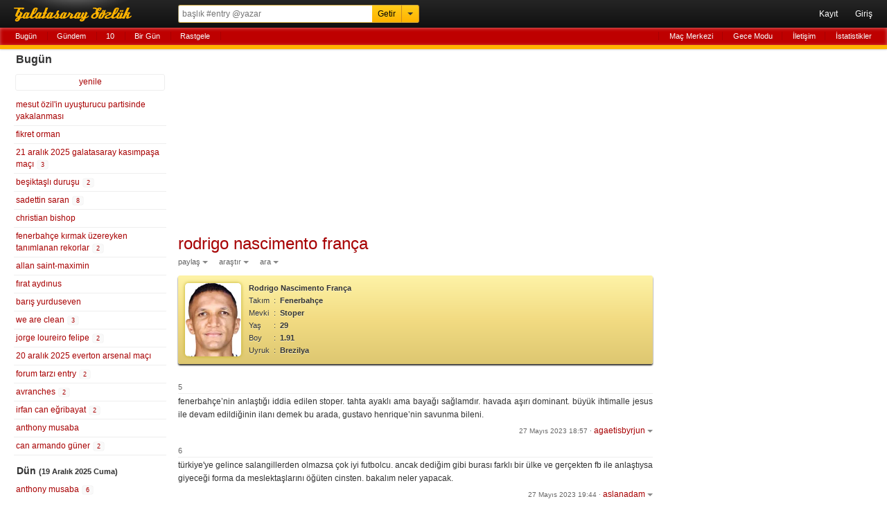

--- FILE ---
content_type: text/html; charset=UTF-8
request_url: https://rerererarara.net/rodrigo-nascimento-franca--144275?tarih=2023-05-27
body_size: 7839
content:
<!DOCTYPE html>
<html lang="tr-TR">
<head>
	<meta charset="utf-8">
	<title>Rodrigo Nascimento França - Galatasaray Sözlük</title>
	<meta name="description" content="fenerbahçe’nin anlaştığı iddia edilen stoper. tahta ayaklı ama bayağı sağlamdır. havada aşırı dominant. büyük ihtimalle jesus ile devam edildiğinin ilanı demek bu arada, gustavo henrique’nin savunma b...">
	<meta name="robots" content="noindex">
	<meta name="viewport" content="width=device-width, initial-scale=1.0, maximum-scale=1.0, minimum-scale=1.0, user-scalable=0">
	<meta name="format-detection" content="telephone=no">
	<meta name="google-site-verification" content="lRj9dfb8YdrZpO7CFJ1Px8E9Yhi3jDHJmklC0C5M3BQ">
	<meta name="yandex-verification" content="d2caba26624d4dfb">
    <meta property="fb:app_id" content="186999181378266">
    <meta property="og:site_name" content="Galatasaray Sözlük">
	<meta property="og:locale" content="tr_TR">
	<meta property="og:type" content="article">
	<meta property="og:image" content="https://rerererarara.net/img/image/icons/icon-192x192.png">
	<meta property="og:title" content="rodrigo nascimento frança">
    <meta property="og:description" content="fenerbahçe’nin anlaştığı iddia edilen stoper. tahta ayaklı ama bayağı sağlamdır. havada aşırı dominant. büyük ihtimalle jesus ile devam edildiğinin ilanı demek bu arada, gustavo henrique’nin savunma b...">
	<meta name="twitter:card" content="summary">
	<meta name="twitter:site" content="@GsSozluk">
	<meta name="twitter:title" content="rodrigo nascimento frança">
	<meta name="twitter:description" content="fenerbahçe’nin anlaştığı iddia edilen stoper. tahta ayaklı ama bayağı sağlamdır. havada aşırı dominant. büyük ihtimalle jesus ile devam edildiğinin ilanı demek bu arada, gustavo henrique’nin savunma b...">
	<meta name="application-name" content="Galatasaray Sözlük">
	<meta name="msapplication-TileColor" content="#000000">
	<meta name="msapplication-TileImage" content="/img/image/icons/metro-icon-144x144.png">
	<meta name="apple-mobile-web-app-title" content="GS Sözlük">
    <link rel="manifest" href="/site.webmanifest">
    <link title="Galatasaray Sözlük" rel="search" type="application/opensearchdescription+xml" href="/img/xml/opensearchdesc.xml">
	<link rel="apple-touch-icon" href="/img/image/icons/apple-touch-icon.png">
	<link rel="apple-touch-icon" sizes="180x180" href="/img/image/icons/apple-touch-icon-180x180.png">
	<link rel="icon" sizes="128x128" href="/img/image/icons/icon-128x128.png">
	<link rel="icon" sizes="192x192" href="/img/image/icons/icon-192x192.png">
	<link rel="author" href="humans.txt">
	<link rel="shortcut icon" href="/img/image/favicon.ico" type="image/x-icon">
	<link rel="alternate" href="https://rerererarara.net/" hreflang="tr">
    <link rel="stylesheet" href="/img/css/gss-modern.css?v=1740256355">
	<script src="/img/js/gss-modern.js?v=1751577573"></script>
    <!--[if lt IE 9]><script src="/img/js/html5shiv.js"></script><![endif]-->
    	<!-- Google tag (gtag.js) -->
	<script async src="https://www.googletagmanager.com/gtag/js?id=G-P3Y7Q7XWWJ"></script>
	<script>
	  window.dataLayer = window.dataLayer || [];
	  function gtag(){dataLayer.push(arguments);}
	  gtag('js', new Date());
	
	  gtag('config', 'G-P3Y7Q7XWWJ');
	</script>
    <!-- Google Adsense -->
    <script async src="https://pagead2.googlesyndication.com/pagead/js/adsbygoogle.js?client=ca-pub-3721523304045145" crossorigin="anonymous"></script>

	<script async type="text/javascript" id="empower-ad-script" src="https://static.virgul.com/theme/mockups/adcode/outside.js?namespace=empower&class=empower-ad&site=rerererarara_net"></script>
</head>

<body itemscope itemtype="http://schema.org/WebPage">

<!--HEADER-->
<header role="banner" itemscope itemtype="https://schema.org/WPHeader">
	<div id="ust-ara-cerceve">
		<div id="logo"><a tabindex="-1" href="/" title="Sen Tarih Yaz - Biz Seni Yazalım">Galatasaray Sözlük</a></div>
		<div id="ust-ara-form">
			<form method="get" action="/">
				<input type="text" id="ust-ara-input" name="q" placeholder="başlık #entry @yazar"><input type="submit" id="ust-getir-btn" value="Getir"><a id="ust-ara-btn"></a>
			</form>
			<div id="aslan-ara">
				<form method="get" action="/">
					<div><label><span class="aslan-ara-yazilar">kelime</span><input type="text" name="kelime" placeholder="aranacak kelime" id="aslan-ara-kelime-input"></label></div>
					<div><label><span class="aslan-ara-yazilar">yazar</span><input type="text" id="aslan-ara-yazar" placeholder="yazarı"></label></div>
					<div><label><span class="aslan-ara-yazilar">tarih</span><input type="text" class="aa-tarih-input" placeholder="bu tarihten"></label><input type="text" class="tarih-ayrac" value="-" disabled="disabled"><input type="text" class="aa-tarih-sag-input" placeholder="bu tarihe"></div>
					<div><label><span class="aslan-ara-yazilar">sırala</span><select id="aslan-ara-sira"><option value="a">alfabetik</option><option value="y" selected="selected">yeniden eskiye</option><option value="d">dolu dolu</option></select></label></div>
					<div><span class="aslan-ara-yazilar"></span><input type="checkbox" id="aslan-ara-guzel"> <label for="aslan-ara-guzel" style="vertical-align:text-bottom;">güzelinden olsun</label></div>
					<div><span class="aslan-ara-yazilar"></span><input type="submit" value="Aslan Ara" class="buton aslan-ara-btn" data-page="ara"><div id="arama-ipculari-btn"><a href="/arama-ipuclari">Arama İpuçları</a></div></div>
				</form>
			</div>
		</div>
		<nav id="kullanici-menu" itemscope itemtype="http://schema.org/SiteNavigationElement">
			<ul id="kullanici-menu-genis">
								<li><a href="/kayit">Kayıt</a></li>
				<li><a href="/giris?ref=/rodrigo-nascimento-franca--144275?tarih=2023-05-27">Giriş</a></li>
							</ul>
			<ul id="kullanici-menu-dar">
								<li><a href="/giris?ref=/rodrigo-nascimento-franca--144275?tarih=2023-05-27">Giriş</a></li>
							</ul>
					</nav>
	</div>
	<div style="clear:both;"></div>
	<div id="ust-menu-cerceve">
		<nav id="ust-menu">
			<ul id="ust-menu-sol">
				<li><a href="/basliklar/bugun" class="solda-ac" data-page="bugun">Bugün</a></li>
				<li><a href="/basliklar/gundem" class="solda-ac" data-page="gundem">Gündem</a></li>
				<li><a href="/10">10</a></li>
				                <li class="ust-menu-diger-btn"><a href="/basliklar/birgun" class="solda-ac" data-page="birgun">Bir Gün</a></li>
                <li class="ust-menu-diger-btn"><a href="/basliklar/rastgele" class="solda-ac" data-page="rastgele">Rastgele</a></li>
												<li class="ust-menu-giris-btn"><a href="/basliklar/birgun" class="solda-ac" data-page="birgun">Bir Gün</a></li>
				<li class="ust-menu-giris-btn"><a data-dropdown="#diger-menu-misafir" data-vertical-offset="1" data-horizontal-offset="-2" href="">•••</a></li>
							</ul>
			<ul id="ust-menu-sag">
				                    <li><a href="/mac-merkezi">Maç Merkezi</a></li>
                    <li><a href="/gece-modu">Gece Modu</a></li>
					<li><a href="/iletisim">İletişim</a></li>
								<li><a href="/basliklar/istatistikler" class="solda-ac" data-page="istatistikler">İstatistikler</a></li>
			</ul>
			            <div id="diger-menu-misafir" class="dropdown dropdown-anchor-right dropdown-relative">
                <ul class="dropdown-menu">
                    <li><a href="/basliklar/rastgele" class="solda-ac" data-page="rastgele">Rastgele</a></li>
                    <li><a href="/mac-merkezi">Maç Merkezi</a></li>
                    <li><a href="/gece-modu">Gece Modu</a></li>
                    <li><a href="/iletisim">İletişim</a></li>
                    <li><a href="/basliklar/istatistikler" class="solda-ac" data-page="istatistikler">İstatistikler</a></li>
                </ul>
            </div>
								</nav>
	</div>
	<div id="kontrol" style="display: none;"></div>
</header>
<!--HEADER-->

<!--İÇERİK-->
<div id="icerik">
	<!--Sol Frame-->
	<div id="sol-frame" class="robots-nocontent">
		<nav id="sol-frame-ic" itemscope itemtype="http://schema.org/SiteNavigationElement">
			<div class="loading"><div class="rect1"></div><div class="rect2"></div><div class="rect3"></div></div><h3 id="sol-frame-baslik">Bugün</h3><div id="sol-frame-yenile" data-son-entry="4334638"><a class="solda-ac" data-page="bugun">yenile<span></span></a></div><ul><li><a href="/mesut-ozilin-uyusturucu-partisinde-yakalanmasi--165244?tarih=2025-12-20" class="b165244" rel="tab" draggable="true">mesut özil'in uyuşturucu partisinde yakalanması</a></li><li><a href="/fikret-orman--66379?tarih=2025-12-20" class="b66379" rel="tab" draggable="true">fikret orman</a></li><li><a href="/21-aralik-2025-galatasaray-kasimpasa-maci--195057?tarih=2025-12-20" class="b195057" rel="tab" draggable="true">21 aralık 2025 galatasaray kasımpaşa maçı&nbsp;<div class="sayi vurgu">3</div></a></li><li><a href="/besiktasli-durusu--2516?tarih=2025-12-20" class="b2516" rel="tab" draggable="true">beşiktaşlı duruşu&nbsp;<div class="sayi vurgu">2</div></a></li><li><a href="/sadettin-saran--110214?tarih=2025-12-20" class="b110214" rel="tab" draggable="true">sadettin saran&nbsp;<div class="sayi vurgu">8</div></a></li><li><a href="/christian-bishop--191865?tarih=2025-12-20" class="b191865" rel="tab" draggable="true">christian bishop</a></li><li><a href="/fenerbahce-kirmak-uzereyken-tanimlanan-rekorlar--11778?tarih=2025-12-20" class="b11778" rel="tab" draggable="true">fenerbahçe kırmak üzereyken tanımlanan rekorlar&nbsp;<div class="sayi vurgu">2</div></a></li><li><a href="/allan-saint-maximin--92982?tarih=2025-12-20" class="b92982" rel="tab" draggable="true">allan saint-maximin</a></li><li><a href="/firat-aydinus--3203?tarih=2025-12-20" class="b3203" rel="tab" draggable="true">fırat aydınus</a></li><li><a href="/baris-yurduseven--76261?tarih=2025-12-20" class="b76261" rel="tab" draggable="true">barış yurduseven</a></li><li><a href="/we-are-clean--191973?tarih=2025-12-20" class="b191973" rel="tab" draggable="true">we are clean&nbsp;<div class="sayi vurgu">3</div></a></li><li><a href="/jorge-loureiro-felipe--539?tarih=2025-12-20" class="b539" rel="tab" draggable="true">jorge loureiro felipe&nbsp;<div class="sayi vurgu">2</div></a></li><li><a href="/20-aralik-2025-everton-arsenal-maci--195257?tarih=2025-12-20" class="b195257" rel="tab" draggable="true">20 aralık 2025 everton arsenal maçı</a></li><li><a href="/forum-tarzi-entry--133524?tarih=2025-12-20" class="b133524" rel="tab" draggable="true">forum tarzı entry&nbsp;<div class="sayi vurgu">2</div></a></li><li><a href="/avranches--195256?tarih=2025-12-20" class="b195256" rel="tab" draggable="true">avranches&nbsp;<div class="sayi vurgu">2</div></a></li><li><a href="/irfan-can-egribayat--115415?tarih=2025-12-20" class="b115415" rel="tab" draggable="true">irfan can eğribayat&nbsp;<div class="sayi vurgu">2</div></a></li><li><a href="/anthony-musaba--158093?tarih=2025-12-20" class="b158093" rel="tab" draggable="true">anthony musaba</a></li><li><a href="/can-armando-guner--186597?tarih=2025-12-20" class="b186597" rel="tab" draggable="true">can armando güner&nbsp;<div class="sayi vurgu">2</div></a></li></ul><h3 id="sol-frame-baslik-dun">Dün <small>(19 Aralık 2025 Cuma)</small></h3><ul><li><a href="/anthony-musaba--158093?tarih=2025-12-19" class="b158093" rel="tab">anthony musaba&nbsp;<div class="sayi">6</div></a></li><li><a href="/sadettin-saran--110214?tarih=2025-12-19" class="b110214" rel="tab">sadettin saran&nbsp;<div class="sayi">26</div></a></li><li><a href="/2025-2026-sezonu-ara-transfer-donemi--193922?tarih=2025-12-19" class="b193922" rel="tab">2025-2026 sezonu ara transfer dönemi&nbsp;<div class="sayi">11</div></a></li><li><a href="/anthony-dennis--184315?tarih=2025-12-19" class="b184315" rel="tab">anthony dennis&nbsp;</a></li><li><a href="/murat-agirel--182065?tarih=2025-12-19" class="b182065" rel="tab">murat ağırel&nbsp;<div class="sayi">2</div></a></li><li><a href="/gheorghe-hagi--7?tarih=2025-12-19" class="b7" rel="tab">gheorghe hagi&nbsp;</a></li><li><a href="/sozlukteki-rap-muzik-dinleyicileri--84142?tarih=2025-12-19" class="b84142" rel="tab">sözlükteki rap müzik dinleyicileri&nbsp;</a></li><li><a href="/yaran-spor-tweetleri--89755?tarih=2025-12-19" class="b89755" rel="tab">yaran spor tweetleri&nbsp;<div class="sayi">4</div></a></li><li><a href="/ali-koc--3226?tarih=2025-12-19" class="b3226" rel="tab">ali koç&nbsp;<div class="sayi">4</div></a></li><li><a href="/can-armando-guner--186597?tarih=2025-12-19" class="b186597" rel="tab">can armando güner&nbsp;</a></li><li><a href="/yusuf-kenan-calik--58523?tarih=2025-12-19" class="b58523" rel="tab">yusuf kenan çalık&nbsp;<div class="sayi">2</div></a></li><li><a href="/safiport--194507?tarih=2025-12-19" class="b194507" rel="tab">safiport&nbsp;</a></li><li><a href="/emre-kartal--182456?tarih=2025-12-19" class="b182456" rel="tab">emre kartal&nbsp;</a></li><li><a href="/ismail-yuksek--156028?tarih=2025-12-19" class="b156028" rel="tab">ismail yüksek&nbsp;<div class="sayi">6</div></a></li><li><a href="/victor-osimhen--106234?tarih=2025-12-19" class="b106234" rel="tab">victor osimhen&nbsp;<div class="sayi">2</div></a></li><li><a href="/joey-veerman--125788?tarih=2025-12-19" class="b125788" rel="tab">joey veerman&nbsp;<div class="sayi">13</div></a></li><li><a href="/19-aralik-2025-kocaelispor-antalyaspor-maci--195071?tarih=2025-12-19" class="b195071" rel="tab">19 aralık 2025 kocaelispor antalyaspor maçı&nbsp;<div class="sayi">3</div></a></li><li><a href="/faik-sakar--181160?tarih=2025-12-19" class="b181160" rel="tab">faik sakar&nbsp;</a></li><li><a href="/fenerbahce--358?tarih=2025-12-19" class="b358" rel="tab">fenerbahçe&nbsp;<div class="sayi">5</div></a></li><li><a href="/we-are-clean--191973?tarih=2025-12-19" class="b191973" rel="tab">we are clean&nbsp;</a></li><li><a href="/serdar-bilgili--17355?tarih=2025-12-19" class="b17355" rel="tab">serdar bilgili&nbsp;</a></li><li><a href="/sozcu--62823?tarih=2025-12-19" class="b62823" rel="tab">sözcü&nbsp;</a></li><li><a href="/yagiz-sabuncuoglu--120894?tarih=2025-12-19" class="b120894" rel="tab">yağız sabuncuoğlu&nbsp;<div class="sayi">2</div></a></li><li><a href="/2025-bahis-sorusturmasi--194525?tarih=2025-12-19" class="b194525" rel="tab">2025 bahis soruşturması&nbsp;</a></li><li><a href="/ersin-albayrak--195248?tarih=2025-12-19" class="b195248" rel="tab">ersin albayrak&nbsp;</a></li><li><a href="/bein-sports-mobil-uygulamasi--160628?tarih=2025-12-19" class="b160628" rel="tab">bein sports mobil uygulaması&nbsp;</a></li><li><a href="/ilkin-aydin--128094?tarih=2025-12-19" class="b128094" rel="tab">ilkin aydın&nbsp;</a></li><li><a href="/transfermarkt--51066?tarih=2025-12-19" class="b51066" rel="tab">transfermarkt&nbsp;</a></li><li><a href="/haris-tabakovic--77327?tarih=2025-12-19" class="b77327" rel="tab">haris tabakovic&nbsp;</a></li><li><a href="/sikeci-irkci-hapcisi-turkiyenin-yuz-karasi--78732?tarih=2025-12-19" class="b78732" rel="tab">şikeci ırkçı hapçısı türkiye'nin yüz karası&nbsp;</a></li><li><a href="/berk-gol--166808?tarih=2025-12-19" class="b166808" rel="tab">berk göl&nbsp;</a></li><li><a href="/dursun-aydin-ozbek-yonetimi--101274?tarih=2025-12-19" class="b101274" rel="tab">dursun aydın özbek yönetimi&nbsp;</a></li><li><a href="/matvey-kislyak--191509?tarih=2025-12-19" class="b191509" rel="tab">matvey kislyak&nbsp;</a></li><li><a href="/pablo-felipe-pereira-de-jesus--194497?tarih=2025-12-19" class="b194497" rel="tab">pablo felipe pereira de jesus&nbsp;</a></li><li><a href="/mehmet-turkmen--172400?tarih=2025-12-19" class="b172400" rel="tab">mehmet türkmen&nbsp;<div class="sayi">3</div></a></li><li><a href="/joaquin-panichelli--191609?tarih=2025-12-19" class="b191609" rel="tab">joaquin panichelli&nbsp;</a></li><li><a href="/ismail-cipe--61404?tarih=2025-12-19" class="b61404" rel="tab">ismail çipe&nbsp;<div class="sayi">2</div></a></li><li><a href="/petru-popescu--195247?tarih=2025-12-19" class="b195247" rel="tab">petru popescu&nbsp;</a></li><li><a href="/vitaly-janelt--92081?tarih=2025-12-19" class="b92081" rel="tab">vitaly janelt&nbsp;<div class="sayi">3</div></a></li><li><a href="/armando-gonzalez--194858?tarih=2025-12-19" class="b194858" rel="tab">armando gonzalez&nbsp;</a></li><li><a href="/skorer--21982?tarih=2025-12-19" class="b21982" rel="tab">skorer&nbsp;</a></li><li><a href="/okan-buruk--313?tarih=2025-12-19" class="b313" rel="tab">okan buruk&nbsp;<div class="sayi">11</div></a></li><li><a href="/arthur-ebong--179358?tarih=2025-12-19" class="b179358" rel="tab">arthur ebong&nbsp;<div class="sayi">3</div></a></li><li><a href="/arda-turan--86?tarih=2025-12-19" class="b86" rel="tab">arda turan&nbsp;<div class="sayi">7</div></a></li><li><a href="/mauro-icardi--79276?tarih=2025-12-19" class="b79276" rel="tab">mauro icardi&nbsp;<div class="sayi">10</div></a></li><li><a href="/berat-lus--170099?tarih=2025-12-19" class="b170099" rel="tab">berat luş&nbsp;<div class="sayi">2</div></a></li><li><a href="/gabriel-sara--181925?tarih=2025-12-19" class="b181925" rel="tab">gabriel sara&nbsp;<div class="sayi">5</div></a></li><li><a href="/guadalajara--32287?tarih=2025-12-19" class="b32287" rel="tab">guadalajara&nbsp;</a></li><li><a href="/keye-van-der-vuurst-de-vries--151586?tarih=2025-12-19" class="b151586" rel="tab">keye van der vuurst de vries&nbsp;</a></li><li><a href="/christos-tzolis--160302?tarih=2025-12-19" class="b160302" rel="tab">christos tzolis&nbsp;<div class="sayi">2</div></a></li></ul><div class="sol-frame-devami-btn"><a href="/basliklar/dun?sol-sayfa=2" class="solda-ac" data-page="dun?sol-sayfa=2">dünün devamı</a></div>		</nav>
	</div>
	<!--Sol Frame-->

	<!--Ana İçerik-->
	<div id="sag-frame">
		<div id="sag-frame-ic">
			<div class="yukari-btn"></div>
			<div class="asagi-btn"></div>
			<h1 id="baslik" data-title="rodrigo nascimento frança" data-id="144275"><a href="/rodrigo-nascimento-franca--144275" itemprop="url"><span itemprop="name">rodrigo nascimento frança</span></a></h1>
    <div id="baslik-alt-menu">
        <ul>
            <li><a data-dropdown="#baslik-paylas" class="acilir-menu" href="">paylaş</a></li>
            <li><a data-dropdown="#baslik-arastir" class="acilir-menu" href="">araştır</a></li>
            <li><a data-dropdown="#baslik-baslikta-ara" class="acilir-menu" href="">ara</a></li>
        </ul>
    </div>
    <div id="baslik-paylas" class="dropdown dropdown-tip has-icons dropdown-relative dropdown-paylas">
        <ul class="dropdown-menu">
            <li><a href="https://www.facebook.com/sharer/sharer.php?u=https%3A%2F%2Frerererarara.net%2Frodrigo-nascimento-franca--144275" target="_blank"><div class="dropdown-icons facebook-icon"></div><div class="dropdown-text">facebook</div></a></li>
            <li><a href="https://twitter.com/intent/tweet?text=Rodrigo+Nascimento+Fran%C3%A7a:&url=http://gss.gs/b144275&via=GsSozluk&original_referer=https://rerererarara.net/rodrigo-nascimento-franca--144275" target="_blank"><div class="dropdown-icons twitter-icon"></div><div class="dropdown-text">twitter</div></a></li>
            <li class="paylas-whatsapp"><a href="whatsapp://send?text=Rodrigo+Nascimento+Fran%C3%A7a: https://rerererarara.net/rodrigo-nascimento-franca--144275"><div class="dropdown-icons paylas-whatsapp-icon"></div><div class="dropdown-text">whatsapp</div></a></li>
            <li class="paylas-yazdir"><a onClick="window.print()"><div class="dropdown-icons paylas-yazdir-icon"></div><div class="dropdown-text">yazdır</div></a></li>
            <li><input type="text" value="http://gss.gs/b144275" id="kisa-link" class="input-kopyala"><input type="button" class="kopyalama link-kopyala-btn" data-clipboard-target="#kisa-link" title="kısa linki kopyala"></li>
        </ul>
    </div>
    <div id="baslik-arastir" class="dropdown dropdown-tip has-icons dropdown-relative">
        <ul class="dropdown-menu">
            <li><a href="https://www.google.com.tr/search?q=rodrigo+nascimento+fran%C3%A7a" target="_blank"><div class="dropdown-icons google-icon"></div><div class="dropdown-text">google</div></a></li>
            <li class="yandex"><a href="http://www.yandex.com.tr/yandsearch?&text=rodrigo+nascimento+fran%C3%A7a" target="_blank"><div class="dropdown-icons yandex-icon"></div><div class="dropdown-text">yandex</div></a></li>
            <li class="vikipedi"><a href="http://tr.wikipedia.org/wiki/Special:Search?search=rodrigo+nascimento+fran%C3%A7a" target="_blank"><div class="dropdown-icons vikipedi-icon"></div><div class="dropdown-text">vikipedi</div></a></li>
            <li class="vikipedi"><a href="http://en.wikipedia.org/wiki/Special:Search?search=rodrigo+nascimento+fran%C3%A7a" target="_blank"><div class="dropdown-icons vikipedi-icon"></div><div class="dropdown-text">wikipedia</div></a></li>
            <li class="youtube"><a href="http://www.youtube.com/results?search_query=rodrigo+nascimento+fran%C3%A7a" target="_blank"><div class="dropdown-icons youtube-icon"></div><div class="dropdown-text">youtube</div></a></li>
            <li class="twitter"><a href="https://twitter.com/search?q=rodrigo+nascimento+fran%C3%A7a" target="_blank"><div class="dropdown-icons twitter-icon"></div><div class="dropdown-text">twitter</div></a></li>
        </ul>
    </div>
    <div id="baslik-baslikta-ara" class="dropdown dropdown-tip dropdown-relative">
        <ul class="dropdown-menu">
            <li><a href="/rodrigo-nascimento-franca--144275?tarih=2025-12-20">bugün</a></li>
            <li><a href="/rodrigo-nascimento-franca--144275?a=guzel">güzeller</a></li>
            <li><a href="/rodrigo-nascimento-franca--144275?a=link">linkler</a></li>
            <li><a href="/rodrigo-nascimento-franca--144275?a=gundem">gündem</a></li>
            <li><form id="baslik-icinde-ara-form" method="get" action="/rodrigo-nascimento-franca--144275"><input type="text" id="baslik-icinde-ara-input" name="ara" placeholder="başlık içinde ara"><input type="submit" value="ara" id="baslik-icinde-ara-btn"></form></li>
        </ul>
    </div><div class="futbolcu-kunyesi vurgu ">    <table><tr><td rowspan="7"><img src="https://img.a.transfermarkt.technology/portrait/header/410158-1765460867.jpg?lm=1" alt="resim" class="resim"></td></tr><tr><td colspan="3"><b>Rodrigo Nascimento França</b></td></tr><tr><td style="width:18px;">Takım</td><td>:</td><td><a href="/?q=Fenerbah%C3%A7e">Fenerbahçe</a></td></tr><tr><td>Mevki</td><td>:</td><td><a href="/?q=Stoper">Stoper</a></td></tr><tr><td>Yaş</td><td>:</td><td class="title" title="Doğum Tarihi: 19 Ocak 1996">29</td></tr><tr><td>Boy</td><td>:</td><td>1.91</td></tr><tr><td>Uyruk</td><td>:</td><td><a href="/?q=Brezilya">Brezilya</a></td></tr></table></div><div class="sag-frame-sayfalama"></div><ul id="entry-listesi">
        <li value="5" id="entry-3615337"  data-entry-id="3615337">
            <article>
                <div class="entry-no">5 </div>
                <div class="entry-metin">fenerbahçe’nin anlaştığı iddia edilen stoper. tahta ayaklı ama bayağı sağlamdır. havada aşırı dominant. büyük ihtimalle jesus ile devam edildiğinin ilanı demek bu arada, gustavo henrique’nin savunma bileni.</div>
                <footer data-id="3615337" data-author="agaetisbyrjun">
                    <div class="entry-alt-info">
                        <input type="checkbox" class="entry-tasi-checkbox" name="entry-tasi-id" value="3615337" style="display:none;">
                        <span class="entry-alt-tarih"><a href="/entry/3615337">27 Mayıs 2023 18:57</a></span>
                        <span class="entry-alt-nokta">·</span>
                        <a class="entry-alt-yazar acilir-menu" data-dropdown="#entry-yazar-3615337">agaetisbyrjun</a>
                    </div>
                    <div class="entry-alt-panel" id="panel-entry-3615337">
                        <ul>
                        <li><a class="entry-alt-paylas acilir-menu" data-dropdown="#entry-paylas-3615337" href="">paylaş</a></li>
                        <li><a class="entry-alt-islem" href="/iletisim?id=3615337">şikayet et</a></li>
                        <li><a class="entry-alt-id acilir-menu" data-dropdown="#entry-link-3615337">#3615337</a><small class="bosluk">&nbsp;</small></li>
                        </ul>
                        <div id="entry-yazar-3615337" class="dropdown dropdown-anchor-right dropdown-tip dropdown-relative">
                            <ul class="dropdown-menu">
                                <li><a href="/kullanici/agaetisbyrjun">Profiline Git</a></li>
                                <li><a href="/?q=agaetisbyrjun">Başlığına Git</a></li>
                            </ul>
                        </div>
                        <div id="entry-paylas-3615337" class="dropdown  dropdown-tip dropdown-relative dropdown-paylas">
                            <ul class="dropdown-menu">
                                <li><a href="/entry/paylas/facebook/3615337" target="_blank" rel="nofollow"><div class="dropdown-icons facebook-icon"></div><div class="dropdown-text">facebook</div></a></li>
                                <li><a href="/entry/paylas/twitter/3615337" target="_blank" rel="nofollow"><div class="dropdown-icons twitter-icon"></div><div class="dropdown-text">twitter</div></a></li>
                                <li class="paylas-whatsapp" style="display:block !important;"><a href="/entry/paylas/whatsapp/3615337" target="_blank" rel="nofollow"><div class="dropdown-icons paylas-whatsapp-icon"></div><div class="dropdown-text">whatsapp</div></a></li>
                            </ul>
                        </div>
                        <div id="entry-link-3615337" class="dropdown dropdown-anchor-right dropdown-tip dropdown-relative dropdown-paylas dropdown-link">
                            <div class="dropdown-panel">
                                <p><input type="text" value="https://gss.gs/3615337" id="entry-kisa-link-3615337" class="input-kopyala"><input type="button" class="kopyalama link-kopyala-btn" data-clipboard-target="#entry-kisa-link-3615337" title="kısa linki kopyala"></p>
                            </div>
                        </div>
                        
                    </div>
                    <div class="clear"></div>    
                </footer>
            </article>
        </li>
        <li value="6" id="entry-3615353"  data-entry-id="3615353">
            <article>
                <div class="entry-no">6 </div>
                <div class="entry-metin">türkiye'ye gelince salangillerden olmazsa çok iyi futbolcu. ancak dediğim gibi burası farklı bir ülke ve gerçekten fb ile anlaştıysa giyeceği forma da meslektaşlarını öğüten cinsten. bakalım neler yapacak.</div>
                <footer data-id="3615353" data-author="aslanadam">
                    <div class="entry-alt-info">
                        <input type="checkbox" class="entry-tasi-checkbox" name="entry-tasi-id" value="3615353" style="display:none;">
                        <span class="entry-alt-tarih"><a href="/entry/3615353">27 Mayıs 2023 19:44</a></span>
                        <span class="entry-alt-nokta">·</span>
                        <a class="entry-alt-yazar acilir-menu" data-dropdown="#entry-yazar-3615353">aslanadam</a>
                    </div>
                    <div class="entry-alt-panel" id="panel-entry-3615353">
                        <ul>
                        <li><a class="entry-alt-paylas acilir-menu" data-dropdown="#entry-paylas-3615353" href="">paylaş</a></li>
                        <li><a class="entry-alt-islem" href="/iletisim?id=3615353">şikayet et</a></li>
                        <li><a class="entry-alt-id acilir-menu" data-dropdown="#entry-link-3615353">#3615353</a><small class="bosluk">&nbsp;</small></li>
                        </ul>
                        <div id="entry-yazar-3615353" class="dropdown dropdown-anchor-right dropdown-tip dropdown-relative">
                            <ul class="dropdown-menu">
                                <li><a href="/kullanici/aslanadam">Profiline Git</a></li>
                                <li><a href="/?q=aslanadam">Başlığına Git</a></li>
                            </ul>
                        </div>
                        <div id="entry-paylas-3615353" class="dropdown  dropdown-tip dropdown-relative dropdown-paylas">
                            <ul class="dropdown-menu">
                                <li><a href="/entry/paylas/facebook/3615353" target="_blank" rel="nofollow"><div class="dropdown-icons facebook-icon"></div><div class="dropdown-text">facebook</div></a></li>
                                <li><a href="/entry/paylas/twitter/3615353" target="_blank" rel="nofollow"><div class="dropdown-icons twitter-icon"></div><div class="dropdown-text">twitter</div></a></li>
                                <li class="paylas-whatsapp" style="display:block !important;"><a href="/entry/paylas/whatsapp/3615353" target="_blank" rel="nofollow"><div class="dropdown-icons paylas-whatsapp-icon"></div><div class="dropdown-text">whatsapp</div></a></li>
                            </ul>
                        </div>
                        <div id="entry-link-3615353" class="dropdown dropdown-anchor-right dropdown-tip dropdown-relative dropdown-paylas dropdown-link">
                            <div class="dropdown-panel">
                                <p><input type="text" value="https://gss.gs/3615353" id="entry-kisa-link-3615353" class="input-kopyala"><input type="button" class="kopyalama link-kopyala-btn" data-clipboard-target="#entry-kisa-link-3615353" title="kısa linki kopyala"></p>
                            </div>
                        </div>
                        
                    </div>
                    <div class="clear"></div>    
                </footer>
            </article>
        </li>
        <li value="7" id="entry-3615381"  data-entry-id="3615381">
            <article>
                <div class="entry-no">7 </div>
                <div class="entry-metin">2019 yılında udinese ile 1.6 milyon euro'ya sözleşme imzalamış 5 yıllık. yani kontratı son yılında. italya seri b'den 7 milyona oyuncu alan ali koç nezdinde kaç para eder acaba. transfermarkt değeri 10 milyon euro gözüküyor. bir de oyuncu hava toplarinda iyi de olsa türkiye liginde sürekli hücumu düşünerek ofsayt taktiği ile oynayan bir fenerbahçe için ne kadar uygun tartışılır... ali başkan ateşkesin bir 7-8 milyon da buna da bilmem kaçıncı stoper transferini yapsın...</div>
                <footer data-id="3615381" data-author="endofworld">
                    <div class="entry-alt-info">
                        <input type="checkbox" class="entry-tasi-checkbox" name="entry-tasi-id" value="3615381" style="display:none;">
                        <span class="entry-alt-tarih"><a href="/entry/3615381">27 Mayıs 2023 20:49</a></span>
                        <span class="entry-alt-nokta">·</span>
                        <a class="entry-alt-yazar acilir-menu" data-dropdown="#entry-yazar-3615381">endofworld</a>
                    </div>
                    <div class="entry-alt-panel" id="panel-entry-3615381">
                        <ul>
                        <li><a class="entry-alt-paylas acilir-menu" data-dropdown="#entry-paylas-3615381" href="">paylaş</a></li>
                        <li><a class="entry-alt-islem" href="/iletisim?id=3615381">şikayet et</a></li>
                        <li><a class="entry-alt-id acilir-menu" data-dropdown="#entry-link-3615381">#3615381</a><small class="bosluk">&nbsp;</small></li>
                        </ul>
                        <div id="entry-yazar-3615381" class="dropdown dropdown-anchor-right dropdown-tip dropdown-relative">
                            <ul class="dropdown-menu">
                                <li><a href="/kullanici/endofworld">Profiline Git</a></li>
                                <li><a href="/?q=endofworld">Başlığına Git</a></li>
                            </ul>
                        </div>
                        <div id="entry-paylas-3615381" class="dropdown  dropdown-tip dropdown-relative dropdown-paylas">
                            <ul class="dropdown-menu">
                                <li><a href="/entry/paylas/facebook/3615381" target="_blank" rel="nofollow"><div class="dropdown-icons facebook-icon"></div><div class="dropdown-text">facebook</div></a></li>
                                <li><a href="/entry/paylas/twitter/3615381" target="_blank" rel="nofollow"><div class="dropdown-icons twitter-icon"></div><div class="dropdown-text">twitter</div></a></li>
                                <li class="paylas-whatsapp" style="display:block !important;"><a href="/entry/paylas/whatsapp/3615381" target="_blank" rel="nofollow"><div class="dropdown-icons paylas-whatsapp-icon"></div><div class="dropdown-text">whatsapp</div></a></li>
                            </ul>
                        </div>
                        <div id="entry-link-3615381" class="dropdown dropdown-anchor-right dropdown-tip dropdown-relative dropdown-paylas dropdown-link">
                            <div class="dropdown-panel">
                                <p><input type="text" value="https://gss.gs/3615381" id="entry-kisa-link-3615381" class="input-kopyala"><input type="button" class="kopyalama link-kopyala-btn" data-clipboard-target="#entry-kisa-link-3615381" title="kısa linki kopyala"></p>
                            </div>
                        </div>
                        
                    </div>
                    <div class="clear"></div>    
                </footer>
            </article>
        </li></ul><div class="tumunu-goster"><a class="buton" href="/rodrigo-nascimento-franca--144275?sayfa=1">tümünü göster</a></div><div class="sag-frame-sayfalama"></div><script>$(".b144275").addClass("vurgu");</script><script>$(".e3615381").addClass("vurgu");</script>
<div class="clear"></div>
<div id="alt-menu">
	<ul>
		<li><a href="/kullanim-kosullari">Kullanım Koşulları</a></li>
		<li><a href="/sosyal-medya">Sosyal Medya</a></li>
		<li><a href="/api/" target="_blank">API</a></li>
		<li><a href="/iletisim">İletişim</a></li>
		<li><a href="/hakkinda">© 2008 - 2025 Galatasaray Sözlük</a></li>
	</ul>
</div>
<div style="text-align:center;margin:10px 0;">
	<a href="https://apps.apple.com/tr/app/gs-s%C3%B6zl%C3%BCk/id1632744871?l=tr" target="_blank"><img alt="App Store'dan indirin" src="/img/image/bagde_app_store.png"/></a>
	<a href="https://play.google.com/store/apps/details?id=com.gssozluk&pcampaignid=web_share" target="_blank"><img alt="Google Play'den alın" src="/img/image/bagde_google_play.png"/></a>
</div>		</div>
		<div id="sag-frame-yan">
			<div id="yan-reklam">
	<div data-empower-zone="154606" class="empower-ad empower-tower-right"></div>
</div>		</div>
	</div>
	<!--Ana İçerik-->
</div>
<!--İÇERİK-->

</body>
</html>

--- FILE ---
content_type: text/html; charset=utf-8
request_url: https://www.google.com/recaptcha/api2/aframe
body_size: 267
content:
<!DOCTYPE HTML><html><head><meta http-equiv="content-type" content="text/html; charset=UTF-8"></head><body><script nonce="K7he3FeRpMqrnME1-C-QNQ">/** Anti-fraud and anti-abuse applications only. See google.com/recaptcha */ try{var clients={'sodar':'https://pagead2.googlesyndication.com/pagead/sodar?'};window.addEventListener("message",function(a){try{if(a.source===window.parent){var b=JSON.parse(a.data);var c=clients[b['id']];if(c){var d=document.createElement('img');d.src=c+b['params']+'&rc='+(localStorage.getItem("rc::a")?sessionStorage.getItem("rc::b"):"");window.document.body.appendChild(d);sessionStorage.setItem("rc::e",parseInt(sessionStorage.getItem("rc::e")||0)+1);localStorage.setItem("rc::h",'1766204943453');}}}catch(b){}});window.parent.postMessage("_grecaptcha_ready", "*");}catch(b){}</script></body></html>

--- FILE ---
content_type: application/javascript; charset=utf-8
request_url: https://fundingchoicesmessages.google.com/f/AGSKWxU9ORGlONDbXfFRIBWqIpEFzZpGgj54dIa1q0rZ7l1lGCETMemiPgcewtTYXM9mxaUFlTQAv5s8XPjNNxB79FrLsY0MqfTRUrKJMcasrjUA6Ha0E2x_ttgp8CkZCm3zj4dlkWVJ5RMLfkpRzeKxiIWpVKRVGBBjS0QEqzLCouOonS5MGVQ7bT7Vt3Dv/_/ads-net./stickyad2._theme/ads/.org/adgallery1_adtop.
body_size: -1290
content:
window['aa3dcb8a-34bd-4ac3-8cfe-d91c7e5219e7'] = true;

--- FILE ---
content_type: application/javascript
request_url: https://static.virgul.com/theme/mockups/fallback/rerererarara_net.js?dts=20442
body_size: 1190
content:
pageFallbackResponse({"siteId":"635918d4e4b095a868b212ed","restrictions":["'.*en-iyi-erotik.*'","'.*bahis-.*'","'.*seks-.*'","'.*porno.*'","'.*-sex.*'","'.*dildo.*'","'.*viagra.*'","'.*cialis.*'","'.*coinrothirallc.*'","'.*login.*'","'.*log-in.*'","'.*kayit-ol.*'","'.*giris-yap.*'","'.*kayitol.*'","'.*bildirim.*'","'.*register.*'","'.*/wp-admin/.*'","'.*/wp-login.*'","'.*elementor-preview.*'","'.*parolami-unuttum.*'","'.*taciz-.*'","'.*-dehset.*'","'.*-cinayet-.*'","'.*suikast-.*'","'.*kamasutra.*'"],"customScript":true,"autoZones":{"splash":"159629"},"zoneSettings":{"visibleCall":"159435,154605,154608","visibleRefresh":"159433,154604,159434","floatingZone":"159435@400@75@m,154890@310@75@m,159434@280@75@m","siteJs":""},"customScripts":null,"zones":[{"id":154604,"virgulId":"63591ca6e4b095a868b212f0","dfpCode":"/21728129623,3973175/web_rerererarara_sol_banner","dimension":"[336,280],[300,250],[250,250],[200,200],[160,160],[320,100],[300,50],'fluid',[320,50],[300,100]","type":"banner","env":1,"focus":1,"categories":["site_geneli"]},{"id":154605,"virgulId":"63591d17e4b095a868b212f2","dfpCode":"/21728129623,3973175/web_rerererarara_sag_banner","dimension":"[336,280],[300,250],[250,250],[200,200],[160,160],[320,100],[300,50],'fluid',[320,50],[300,100]","type":"banner","env":1,"focus":1,"categories":["site_geneli"]},{"id":154607,"virgulId":"63591fdae4b095a868b212f9","dfpCode":"https://pubads.g.doubleclick.net/gampad/ads?iu=/21728129623,3973175/web_rerererarara_preroll&description_url=http%3A%2F%2Frerererarara.net&env=vp&impl=s&correlator=[timestamp]&tfcd=0&npa=0&gdfp_req=1&output=vast&sz=640x360&unviewed_position_start=1&vpmute=0&plcmt=1","dimension":"640,360","type":"preroll","env":1,"focus":0,"categories":["site_geneli"]},{"id":154607,"virgulId":"63591fdae4b095a868b212fb","dfpCode":"https://pubads.g.doubleclick.net/gampad/ads?iu=/21728129623,3973175/m_rerererarara_preroll&description_url=http%3A%2F%2Frerererarara.net&env=vp&impl=s&correlator=[timestamp]&tfcd=0&npa=0&gdfp_req=1&output=vast&sz=640x360&unviewed_position_start=1&vpmute=0&plcmt=1","dimension":"640,360","type":"preroll","env":2,"focus":0,"categories":["site_geneli"]},{"id":154608,"virgulId":"63592075e4b095a868b212fd","dfpCode":"/21728129623,3973175/m_rerererarara_footer","dimension":"[336,280],[320,250],[320,100],[320,50],[300,250],[300,200],[300,100],[300,50],[250,250],[234,60],[200,200],[180,150],[125,125],[120,60],[120,240],[88,31],'fluid'","type":"banner","env":2,"focus":1,"categories":["site_geneli"]},{"id":154679,"virgulId":"635a827de4b03785aa50e093","dfpCode":"/21728129623,3973175/m_rerererarara_sticky","dimension":"[320,50],[300,50],[234,60],[120,60],[88,31],'fluid',[320,100],[300,100],[100,100],[200,50]","type":"banner","env":2,"focus":1,"categories":["site_geneli"]},{"id":154890,"virgulId":"63884f26e4b0a961b0ab9f63","dfpCode":"/21728129623,3973175/m_rerererarara_entry_arasi_banner","dimension":"[336,280],[320,250],[320,100],[320,50],[300,250],[300,200],[300,100],[300,50],[250,250],[234,60],[200,200],[180,150],[125,125],[120,60],[120,240],[88,31],'fluid'","type":"banner","env":2,"focus":1,"categories":["site_geneli"]},{"id":159433,"virgulId":"65b2803fe4b0b63435b93a0d","dfpCode":"/21728129623,3973175/web_rerererarara_masthead","dimension":"[970,250],[970,120],[970,90],[970,66],[950,90],[930,180],[750,200],[750,100],[728,90],[728,250],[728,100],[468,60],[414,138],[414,100],[412,137],[412,100],[390,130],[390,100],[375,125],[375,100],[360,120],[360,100],[320,250],[320,100],[320,50],[300,250],[300,200],[300,100],[300,50],[250,250],[234,60],[200,200],[180,150],[125,125],[120,60],[120,240],[88,31],'fluid'","type":"banner","env":1,"focus":1,"categories":["site_geneli"]},{"id":159433,"virgulId":"65b2803fe4b0b63435b93a0f","dfpCode":"/21728129623,3973175/m_rerererarara_masthead","dimension":"[320,100],[320,50],[300,100],[300,50],[234,60],[120,60],[88,31],'fluid'","type":"banner","env":2,"focus":1,"categories":["site_geneli"]},{"id":159434,"virgulId":"65b280e3e4b0b63435b93a18","dfpCode":"/21728129623,3973175/web_rerererarara_entry_arasi_banner_2","dimension":"[600,200],[640,200],[468,60],[414,138],[414,100],[412,137],[412,100],[400,280],[390,130],[390,100],[375,125],[375,100],[360,120],[360,100],[336,280],[320,250],[320,100],[320,50],[300,250],[300,200],[300,100],[300,50],[250,250],[234,60],[200,200],[180,150],[125,125],[120,60],[120,240],[88,31],'fluid'","type":"banner","env":1,"focus":1,"categories":["site_geneli"]},{"id":159434,"virgulId":"65b280e3e4b0b63435b93a1a","dfpCode":"/21728129623,3973175/m_rerererarara_entry_arasi_banner_2","dimension":"[336,280],[320,250],[320,100],[320,50],[300,250],[300,200],[300,100],[300,50],[250,250],[234,60],[200,200],[180,150],[125,125],[120,60],[120,240],[88,31],'fluid'","type":"banner","env":2,"focus":1,"categories":["site_geneli"]},{"id":159435,"virgulId":"65b28185e4b0b63435b93a23","dfpCode":"/21728129623,3973175/web_rerererarara_entry_arasi_banner_3","dimension":"[600,200],[640,200],[468,60],[414,138],[414,100],[412,137],[412,100],[400,280],[390,130],[390,100],[375,125],[375,100],[360,120],[360,100],[336,280],[320,250],[320,100],[320,50],[300,250],[300,200],[300,100],[300,50],[250,250],[234,60],[200,200],[180,150],[125,125],[120,60],[120,240],[88,31],'fluid'","type":"banner","env":1,"focus":1,"categories":["site_geneli"]},{"id":159435,"virgulId":"65b28186e4b0b63435b93a25","dfpCode":"/21728129623,3973175/m_rerererarara_entry_arasi_banner_3","dimension":"[336,280],[320,250],[320,100],[320,50],[300,250],[300,200],[300,100],[300,50],[250,250],[234,60],[200,200],[180,150],[125,125],[120,60],[120,240],[88,31],'fluid'","type":"banner","env":2,"focus":1,"categories":["site_geneli"]}]})